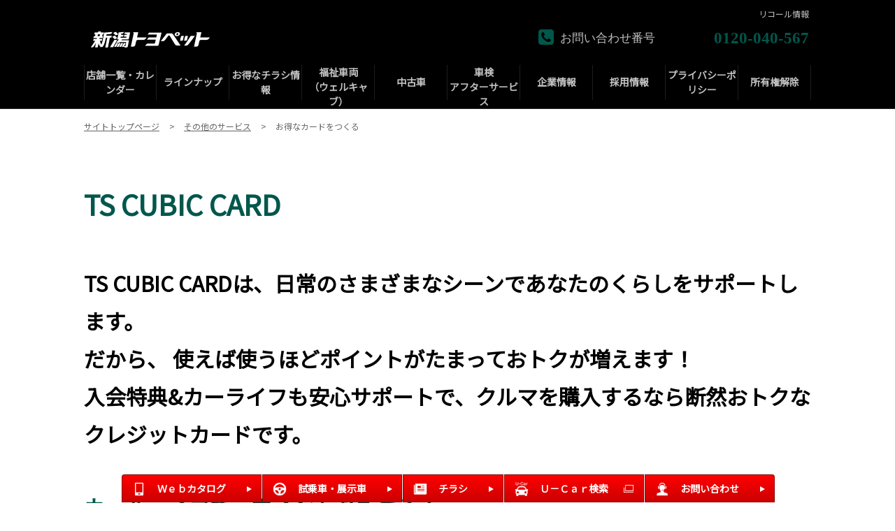

--- FILE ---
content_type: text/html; charset=UTF-8
request_url: https://niigata.toyopet-dealer.jp/specialbusiness/dealscard
body_size: 10728
content:
<!DOCTYPE html>
<html lang="ja" class="theme-all">
<head>

	<meta charset="UTF-8">
	<meta http-equiv="X-UA-Compatible" content="IE=Edge">
	<meta name="viewport" content="width=device-width,initial-scale=1.0,minimum-scale=1.0,maximum-scale=1.0,user-scalable=no">
	<meta name="format-detection" content="telephone=no">
	<title>お得なカードをつくる | 新潟トヨペット</title>
	<meta name="keywords" content="TSキュービックカード,TS3,トヨタのクレジットカード,point,ポイント" />
	<meta name="description" content="TS CUBIC CARDは、日常のさまざまなシーンであなたのくらしをサポートします。だから、使えば使うほどポイントがたまっておトクが増えます！入会得点&カーライフも安心サポートで、クルマを購入するなら断然おトクなクレジットカードです。" />

	<meta property="og:title" content="お得なカードをつくる | 新潟トヨペット" />
	<meta property="og:url" content="https://niigata.toyopet-dealer.jp/specialbusiness/dealscard" />
	<meta property="og:image" content="https://niigata.toyopet-dealer.jp/file/cms/13801/554421/image.jpg" />
	<meta property="og:description" content="TS CUBIC CARDは、日常のさまざまなシーンであなたのくらしをサポートします。だから、使えば使うほどポイントがたまっておトクが増えます！入会得点&カーライフも安心サポートで、クルマを購入するなら断然おトクなクレジットカードです。" />
	<meta property="og:site_name" content="新潟トヨペット株式会社" />
	<meta property="og:locale" content="ja_JP" />
	<meta property="og:type" content="website" />
		<meta name="google-site-verification" content="IsYleNiDSPB6OeAP03Z8mheVou4861NRnpijckWXDBY">
	
	<link rel="shortcut icon" type="image/vnd.microsoft.icon" href="/file/cms/13801/220215/image.ico" />
	<link rel="apple-touch-icon" sizes="180x180" href="">
	<link rel="apple-touch-icon-precomposed" href="">
	<!-- android用 -->
	<link rel="icon"" href="">



	
		
	<script data-envid="production" data-host="niigata.toyopet-dealer.jp" data-check="" ></script>
		<script language="JavaScript">/* mapmaster api */</script>
		

	<link rel="stylesheet" href="/assets/a/main.css?ver=20250912">
	<link href='https://fonts.googleapis.com/css?family=Noto+Sans+JP&display=swap' rel='stylesheet' type='text/css'>
<style type="text/css">
	<!--
	.content {
			}
-->
</style>
<script type="text/javascript" src="/assets/a/main.js?ver=20250912"></script>
<style type="text/css">  
	.errormessage {
		font-size: 11px;
		border: 1px #2c9e56 solid;
		line-height: 1.5;
		color: #3c3c3c;
		background-color: #e8fff2;
		margin: 20px 80px 20px 80px;
		padding: 10px;
		font-family: "メイリオ", Meiryo, "ヒラギノ角ゴ Pro W3", "HIragino Kaku Gothic Pro W3", "HIragino Kaku Gothic Pro", Osaka, "ＭＳ Ｐゴシック", "MS P Gothic", sans-serif;
		word-wrap: break-word;
	}
	.vardump {
		font-size: 12px;
		border: 1px #ff9797 solid;
		line-height: 1.2;
		background-color: #edf9f8;
		border: 1px solid #3d83bb;
		margin: 20px 80px 20px 80px;
		padding: 10px;
		font-family: "メイリオ", Meiryo, "ヒラギノ角ゴ Pro W3", "HIragino Kaku Gothic Pro W3", "HIragino Kaku Gothic Pro", Osaka, "ＭＳ Ｐゴシック", "MS P Gothic", sans-serif;
		word-wrap: break-word;
	}
</style>


<script class="form-key "></script>


<script>
  var _ga_id_list = "UA-91547720-1";
</script>


  <!-- 計測タグ管理で登録されたタグ -->
  <!-- Global site tag (gtag.js) - Google Ads: 794106877 -->
<script async src="https://www.googletagmanager.com/gtag/js?id=AW-794106877"></script>
<script>
  window.dataLayer = window.dataLayer || [];
  function gtag(){dataLayer.push(arguments);}
  gtag('js', new Date());

  gtag('config', 'AW-794106877');
</script>


<meta name="google-site-verification" content="a1ebgbEtze9Jks3yMltRtMnipfoGZx1eYc4HnMPH3Dw" />


<!-- Google Tag Manager -->
<script>(function(w,d,s,l,i){w[l]=w[l]||[];w[l].push({'gtm.start':
new Date().getTime(),event:'gtm.js'});var f=d.getElementsByTagName(s)[0],
j=d.createElement(s),dl=l!='dataLayer'?'&l='+l:'';j.async=true;j.src=
'https://www.googletagmanager.com/gtm.js?id='+i+dl;f.parentNode.insertBefore(j,f);
})(window,document,'script','dataLayer','GTM-WTDRP8VM');</script>
<!-- End Google Tag Manager -->
  <!-- ページ設定で登録されたタグ -->
  
  <!-- フォーム設定で登録されたタグ -->
  

  
  <script language="JavaScript" type="text/javascript" src="//onetag.tws.toyota.jp/onetag/head"></script>

  
  <!-- Google tag (gtag.js) -->
  <script async src="https://www.googletagmanager.com/gtag/js?id=UA-91547720-1"></script>
  <script>
    window.dataLayer = window.dataLayer || [];
    function gtag(){dataLayer.push(arguments);}
    gtag('js', new Date());
   gtag('config', 'UA-91547720-1');
    
  </script>
  <!-- Google tag (gtag.js) END-->
</head>

<body class="theme-2 bg-color-1 txt-color-6 fontfamily-id-1 13801-content" data-backtotop="3:1" data-backtotopfile=":">
	<div id="fb-root"></div>
	<div id="size-detect"></div>
	<div id="wrapper" class="wrapper">
					<header class="theme-1 fontfamily-id-1">

	<svg xmlns="http://www.w3.org/2000/svg" id="svg-set" class="svg-set">
		<symbol id="arrow-down" viewBox="0 0 11.316 7.062">
	    <path fill-rule="evenodd" d="M11.657,2.000 L6.000,7.657 L4.586,6.243 L4.586,6.243 L0.343,2.000 L1.757,0.586 L6.000,4.828 L10.243,0.586 L11.657,2.000 Z"/>
	  </symbol>

	</svg>
	<svg xmlns="http://www.w3.org/2000/svg" id="svg-set-plus" class="svg-set">
		<symbol id="plus" viewBox="0 0 12 12">
			<path d="M-1612,753v-5h-5v-2h5v-5h2v5h5v2h-5v5Z" transform="translate(1617 -741)"/>
		</symbol>
		<symbol id="minus" viewBox="0 0 12 2">
			<rect width="12" height="2"/>
		</symbol>
	</svg>

	<div id="header-container" class="chanel_p header-container  key-color-4-bg-6" 
		data-headergradientcolor="">
		<div class="header-border  key-color-4-text-2">

		</div>
		<div class="header-inner ">

			<div class="header-top">

				<div class="header-logo header-logo-position-1">
					<script>var header_data_test = {"main_area":{"position_id":1,"image":257852,"image2":null},"sub_area":{"position_id":3,"type":"tel","image":{"image":0,"link":[]},"tel":[{"title":"\u304a\u554f\u3044\u5408\u308f\u305b\u756a\u53f7","tel":"0120-040-567"},{"title":"","tel":""}],"sp_tel_display_flg":0},"link":{"position_id":3,"item":[{"title":"\u30ea\u30b3\u30fc\u30eb\u60c5\u5831","link":{"type":103,"external_link":"https:\/\/toyota.jp\/recall\/","external_link_flg":1,"parameter":"","ga_action":"","ga_label":""}}]},"menu":{"menu_notation":0},"globalnavi":{"version":1},"brand_logo":{"display_flg":1}};</script>
					<!-- ネッツ系 -->
					
										<div class="header-logo-item header-logo-item-company">
													<a href="/"><img src="/file/cms/13801/257852/image.png" alt="新潟トヨペット"></a>
											</div>
					<div class="header-logo-item header-logo-item-left-navi">
													<a href="/"><img src="/file/cms/13801/257852/image.png" alt="新潟トヨペット"></a>
											</div>
				</div>





									<!-- $shop_tel_flg == 0 -->
					<!-- 店舗番号非表示（既存処理）-->
										<div data-clone="#header-sub-image-bottom,#header-sub-image-bottom-sp" class="header-sub-image header-sub-image-top header-sub-image-position-3 ">
																		<div data-clone="#header-tel-modal"  class="header-tel">
																														<a data-galabel="サイトトップ_ヘッダー（お問い合わせ番号）0120-040-567" href="tel:0120-040-567" class="header-tel-inner  key-color-1-bg-22  key-color-6-text-22">
																<dl class="icon-phone-square">
									<dt class="notitle  key-color-4-text-2">お問い合わせ番号</dt>
									<dd class="notitle"><span  class="">0120-040-567</span></dd>
								</dl>
															</a>
						
												</div>
																	</div>








				


								<div class="header-nav-button ">
					<div class="header-nav-button-inner">
						<div class="hover-button header-nav-button-item header-nav-button-item-0  key-color-2-bg-22" href="#"></div>
						<div class="hover-button header-nav-button-item header-nav-button-item-1  key-color-2-bg-22" href="#"></div>
						<div class="hover-button header-nav-button-item header-nav-button-item-2  key-color-2-bg-22" href="#"></div>
					</div>
									</div>
			</div>
						<!-- $version == 1 -->
			<!-- グロナビ　現行デザイン（２階層）-->
			<div class="header-bottom  key-color-4-text-2  version-1">
				<div class="header-bottom-inner">
					<nav class="header-global-nav">
						<ul>
							
														<li class="header-global-nav-item ">

								<a data-mouseenter="" class="hover-button clicktag  key-color-4-text-2"  href="/store" target="_self">

								<span class="header-global-nav-item-inner"><span class="header-global-nav-item-hover-item "></span><span class="header-global-nav-item-current-arrow "></span>店舗一覧・カレンダー<span class="hover-button header-global-nav-item-arrow  key-color-2-bg-22"><svg viewBox="0 0 11.316 7.062"><use xlink:href="#arrow-down"></use></svg></span></span><span class="header-global-nav-item-hover-item "></span></a>
								<div class="header-global-nav-item-child   key-color-4-bg-6">
									<div class="header-global-nav-item-child-container ">

										<div class="header-global-nav-item-child-border  key-color-4-text-2"></div>
										<div class="header-global-nav-item-child-inner ">

											<div class="header-global-nav-item-child-title  key-color-6-text-22">
												店舗一覧・カレンダー											</div>
											<div class="header-global-nav-item-child-list">
																								<div class="header-global-nav-item-child-item">
													<a class="hover-button  key-color-4-text-2 clicktag"  href="/store" target="_self">店舗一覧・カレンダー</a>
												</div>
																								<div class="header-global-nav-item-child-item">
													<a class="hover-button  key-color-4-text-2 clicktag"  href="/store/niigatahonten" target="_self">新潟本店</a>
												</div>
																								<div class="header-global-nav-item-child-item">
													<a class="hover-button  key-color-4-text-2 clicktag"  href="/store/niigatahontenmycar" target="_self">新潟本店マイカー</a>
												</div>
																								<div class="header-global-nav-item-child-item">
													<a class="hover-button  key-color-4-text-2 clicktag"  href="/store/niigatakobariten" target="_self">新潟小針店</a>
												</div>
																								<div class="header-global-nav-item-child-item">
													<a class="hover-button  key-color-4-text-2 clicktag"  href="/store/niigatahigashiten" target="_self">新潟東店</a>
												</div>
																								<div class="header-global-nav-item-child-item">
													<a class="hover-button  key-color-4-text-2 clicktag"  href="/store/murakamiten" target="_self">村上店</a>
												</div>
																								<div class="header-global-nav-item-child-item">
													<a class="hover-button  key-color-4-text-2 clicktag"  href="/store/shibataten" target="_self">新発田店</a>
												</div>
																								<div class="header-global-nav-item-child-item">
													<a class="hover-button  key-color-4-text-2 clicktag"  href="/store/gosenten" target="_self">五泉店</a>
												</div>
																								<div class="header-global-nav-item-child-item">
													<a class="hover-button  key-color-4-text-2 clicktag"  href="/store/shironeten" target="_self">白根店</a>
												</div>
																								<div class="header-global-nav-item-child-item">
													<a class="hover-button  key-color-4-text-2 clicktag"  href="/store/sanjoten" target="_self">三条店</a>
												</div>
																								<div class="header-global-nav-item-child-item">
													<a class="hover-button  key-color-4-text-2 clicktag"  href="/store/nagaokakawasakiten" target="_self">長岡川崎店</a>
												</div>
																								<div class="header-global-nav-item-child-item">
													<a class="hover-button  key-color-4-text-2 clicktag"  href="/store/nagaokakoshojiten" target="_self">長岡古正寺店</a>
												</div>
																								<div class="header-global-nav-item-child-item">
													<a class="hover-button  key-color-4-text-2 clicktag"  href="/store/kashiwazakiten" target="_self">柏崎店</a>
												</div>
																								<div class="header-global-nav-item-child-item">
													<a class="hover-button  key-color-4-text-2 clicktag"  href="/store/uonumaten" target="_self">魚沼店</a>
												</div>
																								<div class="header-global-nav-item-child-item">
													<a class="hover-button  key-color-4-text-2 clicktag"  href="/store/tokamachiten" target="_self">十日町店</a>
												</div>
																								<div class="header-global-nav-item-child-item">
													<a class="hover-button  key-color-4-text-2 clicktag"  href="/store/joetsuten" target="_self">上越店</a>
												</div>
																							</div>
										</div>
									</div>

								</div>
								
								<span class="header-global-nav-item-border  key-color-4-text-2"></span>
							</li>
														
														<li class="header-global-nav-item ">

								<a data-mouseenter="" class="hover-button clicktag  key-color-4-text-2" data-clicktagaction='click'data-clicktag='車種一覧'data-clicktagcategory='link' href="/lineup" target="_self">

								<span class="header-global-nav-item-inner"><span class="header-global-nav-item-hover-item "></span><span class="header-global-nav-item-current-arrow "></span>ラインナップ<span class="hover-button header-global-nav-item-arrow  key-color-2-bg-22"><svg viewBox="0 0 11.316 7.062"><use xlink:href="#arrow-down"></use></svg></span></span><span class="header-global-nav-item-hover-item "></span></a>
								<div class="header-global-nav-item-child   key-color-4-bg-6">
									<div class="header-global-nav-item-child-container ">

										<div class="header-global-nav-item-child-border  key-color-4-text-2"></div>
										<div class="header-global-nav-item-child-inner ">

											<div class="header-global-nav-item-child-title  key-color-6-text-22">
												ラインナップ											</div>
											<div class="header-global-nav-item-child-list">
																								<div class="header-global-nav-item-child-item">
													<a class="hover-button  key-color-4-text-2 clicktag" data-clicktagaction='click'data-clicktag='車種一覧'data-clicktagcategory='link' href="/lineup" target="_self">車種一覧&nbsp;</a>
												</div>
																								<div class="header-global-nav-item-child-item">
													<a class="hover-button  key-color-4-text-2 clicktag" data-clicktagaction='click'data-clicktag='コンパクト｜トップ'data-clicktagcategory='link' href="/lineup/compact" target="_self">コンパクトシリーズ</a>
												</div>
																								<div class="header-global-nav-item-child-item">
													<a class="hover-button  key-color-4-text-2 clicktag" data-clicktagaction='click'data-clicktag='ミニバン・ワゴン｜トップ'data-clicktagcategory='link' href="/lineup/minivan-wagon" target="_self">ミニバン・ワゴンシリーズ</a>
												</div>
																								<div class="header-global-nav-item-child-item">
													<a class="hover-button  key-color-4-text-2 clicktag" data-clicktagaction='click'data-clicktag='セダン｜トップ'data-clicktagcategory='link' href="/lineup/sedan" target="_self">セダンシリーズ</a>
												</div>
																								<div class="header-global-nav-item-child-item">
													<a class="hover-button  key-color-4-text-2 clicktag" data-clicktagaction='click'data-clicktag='ＳＵＶ｜トップ'data-clicktagcategory='link' href="/lineup/suv" target="_self">ＳＵＶシリーズ</a>
												</div>
																								<div class="header-global-nav-item-child-item">
													<a class="hover-button  key-color-4-text-2 clicktag"  href="/lineup/ev" target="_self">電動車（EV）シリーズ</a>
												</div>
																								<div class="header-global-nav-item-child-item">
													<a class="hover-button  key-color-4-text-2 clicktag" data-clicktagaction='click'data-clicktag='ＳＰＯＲＴ｜トップ'data-clicktagcategory='link' href="/lineup/sportcar" target="_self">スポーツカーシリーズ</a>
												</div>
																								<div class="header-global-nav-item-child-item">
													<a class="hover-button  key-color-4-text-2 clicktag" data-clicktagaction='click'data-clicktag='新車ニュース一覧'data-clicktagcategory='link' href="/lineup/news/newcar" target="_self">新車ニュース一覧</a>
												</div>
																								<div class="header-global-nav-item-child-item">
													<a class="hover-button  key-color-4-text-2 clicktag" data-clicktagaction='click'data-clicktag='ＩＣＳ'data-clicktagcategory='link' href="" target="_self">駐車時踏み間違いフォロー機能のご紹介</a>
												</div>
																							</div>
										</div>
									</div>

								</div>
								
								<span class="header-global-nav-item-border  key-color-4-text-2"></span>
							</li>
														
														<li class="header-global-nav-item ">

								<a data-mouseenter="" class="hover-button clicktag  key-color-4-text-2" data-clicktagaction='click'data-clicktag='チラシ'data-clicktagcategory='link' href="/corporate/flyer" target="_self">

								<span class="header-global-nav-item-inner"><span class="header-global-nav-item-hover-item "></span><span class="header-global-nav-item-current-arrow "></span>お得なチラシ情報<span class="hover-button header-global-nav-item-arrow  key-color-2-bg-22"><svg viewBox="0 0 11.316 7.062"><use xlink:href="#arrow-down"></use></svg></span></span><span class="header-global-nav-item-hover-item "></span></a>
								<div class="header-global-nav-item-child   key-color-4-bg-6">
									<div class="header-global-nav-item-child-container ">

										<div class="header-global-nav-item-child-border  key-color-4-text-2"></div>
										<div class="header-global-nav-item-child-inner ">

											<div class="header-global-nav-item-child-title  key-color-6-text-22">
												お得なチラシ情報											</div>
											<div class="header-global-nav-item-child-list">
																								<div class="header-global-nav-item-child-item">
													<a class="hover-button  key-color-4-text-2 clicktag" data-clicktagaction='click'data-clicktag='チラシ'data-clicktagcategory='link' href="/corporate/flyer" target="_self">チラシ</a>
												</div>
																							</div>
										</div>
									</div>

								</div>
								
								<span class="header-global-nav-item-border  key-color-4-text-2"></span>
							</li>
														
														<li class="header-global-nav-item ">

								<a data-mouseenter="" class="hover-button clicktag  key-color-4-text-2" data-clicktagaction='click'data-clicktag='ウェルキャブシリーズ'data-clicktagcategory='link' href="/lineup/welcab" target="_self">

								<span class="header-global-nav-item-inner"><span class="header-global-nav-item-hover-item "></span><span class="header-global-nav-item-current-arrow "></span>福祉車両<br />
（ウェルキャブ）<span class="hover-button header-global-nav-item-arrow  key-color-2-bg-22"><svg viewBox="0 0 11.316 7.062"><use xlink:href="#arrow-down"></use></svg></span></span><span class="header-global-nav-item-hover-item "></span></a>
								<div class="header-global-nav-item-child   key-color-4-bg-6">
									<div class="header-global-nav-item-child-container ">

										<div class="header-global-nav-item-child-border  key-color-4-text-2"></div>
										<div class="header-global-nav-item-child-inner ">

											<div class="header-global-nav-item-child-title  key-color-6-text-22">
												福祉車両<br />
（ウェルキャブ）											</div>
											<div class="header-global-nav-item-child-list">
																							</div>
										</div>
									</div>

								</div>
								
								<span class="header-global-nav-item-border  key-color-4-text-2"></span>
							</li>
														
														<li class="header-global-nav-item ">

								<a data-mouseenter="" class="hover-button clicktag  key-color-4-text-2" data-clicktagaction='click'data-clicktag='認定中古車'data-clicktagcategory='link' href="/u-car/nintei" target="_self">

								<span class="header-global-nav-item-inner"><span class="header-global-nav-item-hover-item "></span><span class="header-global-nav-item-current-arrow "></span>中古車<span class="hover-button header-global-nav-item-arrow  key-color-2-bg-22"><svg viewBox="0 0 11.316 7.062"><use xlink:href="#arrow-down"></use></svg></span></span><span class="header-global-nav-item-hover-item "></span></a>
								<div class="header-global-nav-item-child   key-color-4-bg-6">
									<div class="header-global-nav-item-child-container ">

										<div class="header-global-nav-item-child-border  key-color-4-text-2"></div>
										<div class="header-global-nav-item-child-inner ">

											<div class="header-global-nav-item-child-title  key-color-6-text-22">
												中古車											</div>
											<div class="header-global-nav-item-child-list">
																								<div class="header-global-nav-item-child-item">
													<a class="hover-button  key-color-4-text-2 clicktag" data-clicktagaction='click'data-clicktag='ロングラン保証'data-clicktagcategory='link' href="/u-car/longrun" target="_self">ロングラン保証</a>
												</div>
																								<div class="header-global-nav-item-child-item">
													<a class="hover-button  key-color-4-text-2 clicktag" data-clicktagaction='click'data-clicktag='Ｕ－Ｃａｒ検索'data-clicktagcategory='link' href="https://gazoo.com/U-Car/search_result?Dlr=13801" target="_blank">U-Car検索</a>
												</div>
																							</div>
										</div>
									</div>

								</div>
								
								<span class="header-global-nav-item-border  key-color-4-text-2"></span>
							</li>
														
														<li class="header-global-nav-item ">

								<a data-mouseenter="" class="hover-button clicktag  key-color-4-text-2" data-clicktagaction='click'data-clicktag='アフターサービス'data-clicktagcategory='link' href="/afterservice" target="_self">

								<span class="header-global-nav-item-inner"><span class="header-global-nav-item-hover-item "></span><span class="header-global-nav-item-current-arrow "></span>車検<br />
アフターサービス<span class="hover-button header-global-nav-item-arrow  key-color-2-bg-22"><svg viewBox="0 0 11.316 7.062"><use xlink:href="#arrow-down"></use></svg></span></span><span class="header-global-nav-item-hover-item "></span></a>
								<div class="header-global-nav-item-child   key-color-4-bg-6">
									<div class="header-global-nav-item-child-container ">

										<div class="header-global-nav-item-child-border  key-color-4-text-2"></div>
										<div class="header-global-nav-item-child-inner ">

											<div class="header-global-nav-item-child-title  key-color-6-text-22">
												車検<br />
アフターサービス											</div>
											<div class="header-global-nav-item-child-list">
																								<div class="header-global-nav-item-child-item">
													<a class="hover-button  key-color-4-text-2 clicktag"  href="/afterservice/maintenance-cycle" target="_self">メンテナンスサイクル</a>
												</div>
																								<div class="header-global-nav-item-child-item">
													<a class="hover-button  key-color-4-text-2 clicktag"  href="/afterservice/inspection" target="_self">車検</a>
												</div>
																								<div class="header-global-nav-item-child-item">
													<a class="hover-button  key-color-4-text-2 clicktag"  href="/afterservice/safety-check" target="_self">定期点検</a>
												</div>
																								<div class="header-global-nav-item-child-item">
													<a class="hover-button  key-color-4-text-2 clicktag"  href="/afterservice/tukusi" target="_self">大きな安心をプラス　保証がつくしプラン</a>
												</div>
																							</div>
										</div>
									</div>

								</div>
								
								<span class="header-global-nav-item-border  key-color-4-text-2"></span>
							</li>
														
														<li class="header-global-nav-item ">

								<a data-mouseenter="" class="hover-button   key-color-4-text-2"  href="" target="_self">

								<span class="header-global-nav-item-inner"><span class="header-global-nav-item-hover-item "></span><span class="header-global-nav-item-current-arrow "></span>企業情報<span class="hover-button header-global-nav-item-arrow  key-color-2-bg-22"><svg viewBox="0 0 11.316 7.062"><use xlink:href="#arrow-down"></use></svg></span></span><span class="header-global-nav-item-hover-item "></span></a>
								<div class="header-global-nav-item-child   key-color-4-bg-6">
									<div class="header-global-nav-item-child-container ">

										<div class="header-global-nav-item-child-border  key-color-4-text-2"></div>
										<div class="header-global-nav-item-child-inner ">

											<div class="header-global-nav-item-child-title  key-color-6-text-22">
												企業情報											</div>
											<div class="header-global-nav-item-child-list">
																								<div class="header-global-nav-item-child-item">
													<a class="hover-button  key-color-4-text-2 clicktag"  href="/corporate" target="_self">会社概要</a>
												</div>
																								<div class="header-global-nav-item-child-item">
													<a class="hover-button  key-color-4-text-2 clicktag"  href="/corporate/contribution" target="_self">社会貢献活動</a>
												</div>
																								<div class="header-global-nav-item-child-item">
													<a class="hover-button  key-color-4-text-2 clicktag"  href="https://niigata.toyopet-dealer.jp/file/special/13801/26637/koudoukeikaku/行動計画（次世代法）.pdf" target="_blank">次世代育成支援対策促進法に基づく一般事業主行動計画</a>
												</div>
																								<div class="header-global-nav-item-child-item">
													<a class="hover-button  key-color-4-text-2 clicktag" data-clicktagaction='click'data-clicktag='女性の活躍促進法に基づく一般事業主行動計画'data-clicktagcategory='link' href="https://niigata.toyopet-dealer.jp/file/special/13801/26636/jokatsuhou/行動計画（女活法）.pdf" target="_blank">女性の活躍促進法に基づく一般事業主行動計画</a>
												</div>
																								<div class="header-global-nav-item-child-item">
													<a class="hover-button  key-color-4-text-2 clicktag"  href="/corporate/declaration" target="_self">暴力団等反社会的勢力反対宣言</a>
												</div>
																								<div class="header-global-nav-item-child-item">
													<a class="hover-button  key-color-4-text-2 clicktag"  href="/corporate/policy" target="_self">金融商品販売の勧誘方針</a>
												</div>
																								<div class="header-global-nav-item-child-item">
													<a class="hover-button  key-color-4-text-2 clicktag"  href="/corporate/history" target="_self">沿革</a>
												</div>
																								<div class="header-global-nav-item-child-item">
													<a class="hover-button  key-color-4-text-2 clicktag"  href="/corporate/contribution/green" target="_self">ふれあいグリーンキャンペーン</a>
												</div>
																							</div>
										</div>
									</div>

								</div>
								
								<span class="header-global-nav-item-border  key-color-4-text-2"></span>
							</li>
														
														<li class="header-global-nav-item ">

								<a data-mouseenter="" class="hover-button clicktag  key-color-4-text-2" data-clicktagaction='click'data-clicktag='採用'data-clicktagcategory='link' href="https://www.niigata-job.ne.jp/2026/c/company.html?cmp_id=177" target="_blank">

								<span class="header-global-nav-item-inner"><span class="header-global-nav-item-hover-item "></span><span class="header-global-nav-item-current-arrow "></span>採用情報<span class="hover-button header-global-nav-item-arrow  key-color-2-bg-22"><svg viewBox="0 0 11.316 7.062"><use xlink:href="#arrow-down"></use></svg></span></span><span class="header-global-nav-item-hover-item "></span></a>
								<div class="header-global-nav-item-child   key-color-4-bg-6">
									<div class="header-global-nav-item-child-container ">

										<div class="header-global-nav-item-child-border  key-color-4-text-2"></div>
										<div class="header-global-nav-item-child-inner ">

											<div class="header-global-nav-item-child-title  key-color-6-text-22">
												採用情報											</div>
											<div class="header-global-nav-item-child-list">
																							</div>
										</div>
									</div>

								</div>
								
								<span class="header-global-nav-item-border  key-color-4-text-2"></span>
							</li>
														
														<li class="header-global-nav-item ">

								<a data-mouseenter="" class="hover-button clicktag  key-color-4-text-2" data-clicktagaction='click'data-clicktag='プライバシーポリシー'data-clicktagcategory='link' href="/information/privacy" target="_self">

								<span class="header-global-nav-item-inner"><span class="header-global-nav-item-hover-item "></span><span class="header-global-nav-item-current-arrow "></span>プライバシーポリシー<span class="hover-button header-global-nav-item-arrow  key-color-2-bg-22"><svg viewBox="0 0 11.316 7.062"><use xlink:href="#arrow-down"></use></svg></span></span><span class="header-global-nav-item-hover-item "></span></a>
								<div class="header-global-nav-item-child   key-color-4-bg-6">
									<div class="header-global-nav-item-child-container ">

										<div class="header-global-nav-item-child-border  key-color-4-text-2"></div>
										<div class="header-global-nav-item-child-inner ">

											<div class="header-global-nav-item-child-title  key-color-6-text-22">
												プライバシーポリシー											</div>
											<div class="header-global-nav-item-child-list">
																							</div>
										</div>
									</div>

								</div>
								
								<span class="header-global-nav-item-border  key-color-4-text-2"></span>
							</li>
														
														<li class="header-global-nav-item ">

								<a data-mouseenter="" class="hover-button clicktag  key-color-4-text-2" data-clicktagaction='click'data-clicktag='所有権解除'data-clicktagcategory='link' href="/corporate/syoyuuken" target="_self">

								<span class="header-global-nav-item-inner"><span class="header-global-nav-item-hover-item "></span><span class="header-global-nav-item-current-arrow "></span>所有権解除<span class="hover-button header-global-nav-item-arrow  key-color-2-bg-22"><svg viewBox="0 0 11.316 7.062"><use xlink:href="#arrow-down"></use></svg></span></span><span class="header-global-nav-item-hover-item "></span></a>
								<div class="header-global-nav-item-child   key-color-4-bg-6">
									<div class="header-global-nav-item-child-container ">

										<div class="header-global-nav-item-child-border  key-color-4-text-2"></div>
										<div class="header-global-nav-item-child-inner ">

											<div class="header-global-nav-item-child-title  key-color-6-text-22">
												所有権解除											</div>
											<div class="header-global-nav-item-child-list">
																							</div>
										</div>
									</div>

								</div>
								
								<span class="header-global-nav-item-border  key-color-4-text-2"></span>
							</li>
														
						</ul>
					</nav>
					<nav class="header-subnav header-subnav-position-3">
								<ul>
					
						<li class="header-subnav-item header-subnav-item-1 ">
							<a target="_blank" class="hover-button  key-color-4-text-2 clicktag"  href="https://toyota.jp/recall/">リコール情報<div class="header-subnav-item-link "></div></a>
						</li>
									</ul>
							</nav>
														</div>
			</div>
						<div id="header-sub-image-bottom" class="header-sub-image header-sub-image-bottom">

			</div>
		</div>
	</div>

	<div class="header-tel-modal">
		<div class="header-tel-modal-bg"></div>
		<div class="header-tel-modal-inner-wrap">
			<div class="header-tel-modal-inner  key-color-4-bg-6" id="header-tel-modal"></div>
		</div>
	</div>
</header>
				<div id="container" class="container ">
			<div id="content" class="content" >
												<div id="u20180216183230" class="unit-wrapper bg-color-0 txt-color-6 fontfamily-id-1 unit-margin-1 modal-on unit-margin-50px" style="" data-unitname="330" >
					<div class="unit-base">
	<div class="topic-path">
	
		<nav id="breadList">
			<ol itemscope itemtype="http://schema.org/BreadcrumbList">
					<li itemprop="itemListElement" itemscope itemtype="http://schema.org/ListItem" class="">
								<a itemprop="item" href="/">
								<span itemprop="name">サイトトップページ</span>
				<meta itemprop="position" content="1" />
								</a>
							</li>
					<li itemprop="itemListElement" itemscope itemtype="http://schema.org/ListItem" class="arrow-word">
								<a itemprop="item" href="/specialbusiness">
								<span itemprop="name">その他のサービス</span>
				<meta itemprop="position" content="2" />
								</a>
							</li>
					<li itemprop="itemListElement" itemscope itemtype="http://schema.org/ListItem" class="arrow-word">
								<span itemprop="name">お得なカードをつくる</span>
				<meta itemprop="position" content="3" />
							</li>
				</ol>
		</nav>
	</div>
</div>				</div> <!-- unit-wrapper-->
								<div id="u20180216183230" class="unit-wrapper bg-color-0 txt-color-22 fontfamily-id-1 unit-margin-1 modal-on unit-margin-50px" style="" data-unitname="560" >
					<div class="unit-base">
      <div class="headline-0001" data-animation-mask='' data-animation-speed=''>
    <h1 class="ww-text headline-0001__text">TS CUBIC CARD</h1>
  </div>
</div>
				</div> <!-- unit-wrapper-->
								<div id="u20180216190635" class="unit-wrapper bg-color-0 txt-color-6 fontfamily-id-1 unit-margin-1 modal-on unit-margin-50px" style="" data-unitname="570" >
					<div class="unit-base">
    <div class="headline-0002" data-animation-mask='' data-animation-speed=''>
    <h2 class="ww-text headline-0002__text">TS CUBIC CARDは、日常のさまざまなシーンであなたのくらしをサポートします。<br />
だから、 使えば使うほどポイントがたまっておトクが増えます！<br />
入会特典&amp;カーライフも安心サポートで、クルマを購入するなら断然おトクなクレジットカードです。</h2>
  </div>
</div>
				</div> <!-- unit-wrapper-->
								<div id="u20180410032809" class="unit-wrapper bg-color-0 txt-color-22 fontfamily-id-1 unit-margin-0 modal-on " style="" data-unitname="570" >
					<div class="unit-base">
    <div class="headline-0002" data-animation-mask='' data-animation-speed=''>
    <h2 class="ww-text headline-0002__text">カー＆ライフで、ポイントがたまる！</h2>
  </div>
</div>
				</div> <!-- unit-wrapper-->
								<div id="u20180410032840" class="unit-wrapper bg-color-0 txt-color-6 fontfamily-id-1 unit-margin-1 modal-on unit-margin-20px" style="" data-unitname="910" >
					
<div class="unit-base">
	<div class="line-0001 txt-color-6"></div>
	<div class="margin line-margin-item3" style=""></div>
</div>
				</div> <!-- unit-wrapper-->
								<div id="u20180216183230" class="unit-wrapper bg-color-0 txt-color-6 fontfamily-id-1 unit-margin-1  unit-margin-50px" style="" data-unitname="530" >
					<div class="unit-base ">
  <div class="image-0001 ">
    <div class="image-0001__item  ">

            
            <img class="auto-noimage-3-2 device-image image-change delayload " style="max-width: none" src="/assets/a/images/common/spaceimage.png" data-pc="/file/cms/-1/148943/ts_cubic_card.jpg" data-sp="/file/cms/-1/148943/ts_cubic_card.jpg" alt="TS CUBIC CARD" data-pc-alt="TS CUBIC CARD" data-sp-alt="TS CUBIC CARD" onerror="javascript:markNoimage(this);">
          </div>
  </div>
</div>
<!-- /unit-base -->				</div> <!-- unit-wrapper-->
								<div id="u20180317231124" class="unit-wrapper bg-color-0 txt-color-6 fontfamily-id-1 unit-margin-1 modal-on unit-margin-50px" style="" data-unitname="470" >
					<script>var box0001_layout_radio = {"margin_flg":1,"__title":"box0001","box0001_layout_radio":2,"box0001_1":[],"box0001_2":[{"__title":"\u30dd\u30a4\u30f3\u30c8\u305f\u307e\u308a\u307e\u3059","mainimage":148945,"image_sp_radio":0,"mainimage_sp":0,"img_path_1_border":0,"maintitle":"<strong>\u30c8\u30e8\u30bf\u306e\u304a\u5e97\u3067\u4f7f\u3048\u308b\u304a\u30c8\u30af\u306a\u30ab\u30fc\u30c9\u306f\u304a\u6301\u3061\u3067\u3059\u304b\uff1f<\/strong>","maintext":"\uff0a\u6b21\u56de\u306e\u30dd\u30a4\u30f3\u30c8\u9084\u5143\u6642\u306b\u3054\u5229\u7528\u3044\u305f\u3060\u3051\u307e\u3059\u3002 \uff0a\u30c8\u30e8\u30bf\u306e\u65b0\u8eca\u3054\u8cfc\u5165\u4ee3\u91d130\u4e07\u5186\u3092TS CULB CARD\u3067\u304a\u652f\u6255\u3044\u306e\u5834\u5408\uff1a1.000\u5186\u306e\u3054\u5229\u7528\u306710\u30dd\u30a4\u30f3\u30c8\u4ed8\u4e0e\u3057\u30013.000\u30dd\u30a4\u30f3\u30c8\u305f\u307e\u308a\u307e\u3059\u3002","around":"noaround","btntext":"","link":[]}]};</script>
<div class="unit-base">
  <div class="box-0001 clearfix">
    
    <div class="box-0001-2__column ">
          <img class="box-0001-2__column__img noaround_img auto-noimage-3-2 device-image image-change delayload" src="/file/cms/-1/148945/point.jpg" data-pc="/file/cms/-1/148945/point.jpg" data-sp="/file/cms/-1/148945/point.jpg" alt="ポイントたまります" data-pc-alt="ポイントたまります" data-sp-alt="ポイントたまります" onerror="javascript:markNoimage(this);">
              <div class="box-0001-2__inner">
                        <h3 class="ww-text box-0001-2__title">
              <strong>トヨタのお店で使えるおトクなカードはお持ちですか？</strong>            </h3>
                        <div class="ww-text box-0001-2__txt noaround               ">
            ＊次回のポイント還元時にご利用いただけます。 ＊トヨタの新車ご購入代金30万円をTS CULB CARDでお支払いの場合：1.000円のご利用で10ポイント付与し、3.000ポイントたまります。            <!-- btn -->
                        </div>
          </div>

    </div>
  </div>
</div>				</div> <!-- unit-wrapper-->
								<div id="u20180216183230" class="unit-wrapper bg-color-0 txt-color-22 fontfamily-id-1 unit-margin-0 modal-on " style="" data-unitname="570" >
					<div class="unit-base">
    <div class="headline-0002" data-animation-mask='' data-animation-speed=''>
    <h2 class="ww-text headline-0002__text">おトクがいっぱい、ポイントの使い方</h2>
  </div>
</div>
				</div> <!-- unit-wrapper-->
								<div id="u20180216183230" class="unit-wrapper bg-color-0 txt-color-6 fontfamily-id-1 unit-margin-1 modal-on unit-margin-50px" style="" data-unitname="910" >
					
<div class="unit-base">
	<div class="line-0001 txt-color-6"></div>
	<div class="margin " style="height:０px;"></div>
</div>
				</div> <!-- unit-wrapper-->
								<div id="u20180216183230" class="unit-wrapper bg-color-0 txt-color-6 fontfamily-id-1 unit-margin-1 modal-on unit-margin-50px" style="" data-unitname="100" >
					<div class="unit-base">
  <div class="copy-0002">
    <div class="ww-text copy-0002__column">
      ※対象商品・サービスは変更となる場合がございます。※保険商品は、還元の対象となりません。    </div>
  </div>
</div>				</div> <!-- unit-wrapper-->
								<div id="u20180216183230" class="unit-wrapper bg-color-0 txt-color-6 fontfamily-id-1 unit-margin-1  unit-margin-50px" style="" data-unitname="540" >
					

<div class="unit-base">
  <div class="image-0002">
    <ul class="image-0002__list clearfix">

      
            <li class="image-0002__item">

                <img class="auto-noimage-3-2 device-image image-change delayload " src="/assets/a/images/common/spaceimage.png" data-pc="/file/cms/-1/148947/ts_cubuc_card.jpg" data-sp="/file/cms/-1/148947/ts_cubuc_card.jpg" alt="新車購入やリース時に" data-pc-alt="新車購入やリース時に" data-sp-alt="新車購入やリース時に" data-delayload="/file/cms/-1/148947/ts_cubuc_card.jpg" onerror="javascript:markNoimage(this);">
        
      </li>
      

      
            <li class="image-0002__item">

                <img class="auto-noimage-3-2 device-image image-change delayload " src="/assets/a/images/common/spaceimage.png" data-pc="/file/cms/-1/148950/ts_cubuc_card.jpg" data-sp="/file/cms/-1/148950/ts_cubuc_card.jpg" alt="車検・点検、カー用品やU-Carのご購入に" data-pc-alt="車検・点検、カー用品やU-Carのご購入に" data-sp-alt="車検・点検、カー用品やU-Carのご購入に" data-delayload="/file/cms/-1/148950/ts_cubuc_card.jpg" onerror="javascript:markNoimage(this);">
        
      </li>
          </ul>
  </div>
</div>				</div> <!-- unit-wrapper-->
								<div id="u20180216183230" class="unit-wrapper bg-color-0 txt-color-22 fontfamily-id-1 unit-margin-0 modal-on " style="" data-unitname="570" >
					<div class="unit-base">
    <div class="headline-0002" data-animation-mask='' data-animation-speed=''>
    <h2 class="ww-text headline-0002__text">カー＆ライフで、ポイントがたまる！</h2>
  </div>
</div>
				</div> <!-- unit-wrapper-->
								<div id="u20180216183230" class="unit-wrapper bg-color-0 txt-color-6 fontfamily-id-1 unit-margin-1 modal-on unit-margin-50px" style="" data-unitname="910" >
					
<div class="unit-base">
	<div class="line-0001 txt-color-6"></div>
	<div class="margin line-margin-item3" style=""></div>
</div>
				</div> <!-- unit-wrapper-->
								<div id="u20180216183230" class="unit-wrapper bg-color-0 txt-color-6 fontfamily-id-1 unit-margin-1 modal-on unit-margin-50px" style="" data-unitname="100" >
					<div class="unit-base">
  <div class="copy-0002">
    <div class="ww-text copy-0002__column">
      日常生活にいろいろなお支払いをカードにするだけで、ポイントがどんどんたまる！    </div>
  </div>
</div>				</div> <!-- unit-wrapper-->
								<div id="u20180216183230" class="unit-wrapper bg-color-0 txt-color-6 fontfamily-id-1 unit-margin-1  unit-margin-50px" style="" data-unitname="550" >
					<div class="unit-base">
  <div class="image-0003">
    <ul class="image-0003__list clearfix">
      
      
      <li class="image-0003__item boxheight-align-item">

        
          <div class="boxheight-align-item-element">
                    <img class="auto-noimage-3-2 device-image image-change delayload image_border " src="/assets/a/images/common/spaceimage.png" data-pc="/file/cms/-1/148953/ts_cubuc_card.jpg" data-sp="/file/cms/-1/148953/ts_cubuc_card.jpg" alt="いつものお店のご利用で" data-pc-alt="いつものお店のご利用で" data-sp-alt="いつものお店のご利用で" onerror="javascript:markNoimage(this);">
                    
                    </div>
                </li>
      
      
      <li class="image-0003__item boxheight-align-item">

        
          <div class="boxheight-align-item-element">
                    <img class="auto-noimage-3-2 device-image image-change delayload image_border " src="/assets/a/images/common/spaceimage.png" data-pc="/file/cms/-1/148959/ts_cubuc_card.jpg" data-sp="/file/cms/-1/148959/ts_cubuc_card.jpg" alt="ドライブで" data-pc-alt="ドライブで" data-sp-alt="ドライブで" onerror="javascript:markNoimage(this);">
                    
                    </div>
                </li>
      
      
      <li class="image-0003__item boxheight-align-item">

                <a class="clicktag"  href="" target="_self">

          <div class="boxheight-align-item-element">
                    <img class="auto-noimage-3-2 device-image image-change delayload image_border " src="/assets/a/images/common/spaceimage.png" data-pc="/file/cms/-1/148958/ts_cubic_card.jpg" data-sp="/file/cms/-1/148958/ts_cubic_card.jpg" alt="公共料金のお支払いで！" data-pc-alt="公共料金のお支払いで！" data-sp-alt="公共料金のお支払いで！" onerror="javascript:markNoimage(this);">
                    
                    </div>
                  </a>
                </li>
          </ul>
  </div>
</div>
				</div> <!-- unit-wrapper-->
								<div id="u20180216183230" class="unit-wrapper bg-color-0 txt-color-6 fontfamily-id-1 unit-margin-1  unit-margin-50px" style="" data-unitname="550" >
					<div class="unit-base">
  <div class="image-0003">
    <ul class="image-0003__list clearfix">
      
      
      <li class="image-0003__item boxheight-align-item">

        
          <div class="boxheight-align-item-element">
                    <img class="auto-noimage-3-2 device-image image-change delayload image_border " src="/assets/a/images/common/spaceimage.png" data-pc="/file/cms/-1/148963/ts_cubic_card.jpg" data-sp="/file/cms/-1/148963/ts_cubic_card.jpg" alt="コンビニでの少額のご利用で" data-pc-alt="コンビニでの少額のご利用で" data-sp-alt="コンビニでの少額のご利用で" onerror="javascript:markNoimage(this);">
                    
                    </div>
                </li>
      
      
      <li class="image-0003__item boxheight-align-item">

        
          <div class="boxheight-align-item-element">
                    <img class="auto-noimage-3-2 device-image image-change delayload image_border " src="/assets/a/images/common/spaceimage.png" data-pc="/file/cms/-1/148965/ts_cubic_card.jpg" data-sp="/file/cms/-1/148965/ts_cubic_card.jpg" alt="QUICPay年ご利用可能店舗" data-pc-alt="QUICPay年ご利用可能店舗" data-sp-alt="QUICPay年ご利用可能店舗" onerror="javascript:markNoimage(this);">
                    
                    </div>
                </li>
          </ul>
  </div>
</div>
				</div> <!-- unit-wrapper-->
								<div id="u20180318003301" class="unit-wrapper bg-color-0 txt-color-6 fontfamily-id-1 unit-margin-0 modal-on " style="" data-unitname="500" >
					<div class="unit-base margin margin-item2" style="">
</div>
				</div> <!-- unit-wrapper-->
							</div>			<!-- content-->

			<!-- conversion-->
			
			
			<div class="conversion-wrapper conversion-pos-bottom conversion-pos-bottom-center" data-pc="2" data-tab="2" data-sp="1" style="display:none;" >
				<div class="conversion-0002">
					<ul class="button-list">
												<li class="button-wrapper  key-color-3-bg-10 key-color-3-text-1 key-border-10 border-style border-a-color-6 hover-button" data-device="pc;tab;sp;" data-itemtype="0">
							<div class="button-container">
								<a class="coloricon color-icon-1  clicktag" href="/lineup/webcatalogue" target="_self" data-clicktagaction='click'data-clicktag='Ｗｅｂカタログ'data-clicktagcategory='Ｗｅｂカタログ'>
																		<div class="button-icon ">
										<img src="/assets/a/images/conversion-0002/icon/11/1.png">
									</div>
																											<div class="button-label ">Ｗｅｂカタログ</div>
																	</a>
							</div>
						</li>
												<li class="button-wrapper  key-color-3-bg-10 key-color-3-text-1 key-border-10 border-style border-a-color-6 hover-button" data-device="pc;tab;sp;" data-itemtype="0">
							<div class="button-container">
								<a class="coloricon color-icon-1  clicktag" href="/lineup/democar_list" target="_self" data-clicktagaction='click'data-clicktag='試乗車・展示車（追従ナビ）'data-clicktagcategory='link'>
																		<div class="button-icon ">
										<img src="/assets/a/images/conversion-0002/icon/1/1.png">
									</div>
																											<div class="button-label ">試乗車・展示車</div>
																	</a>
							</div>
						</li>
												<li class="button-wrapper  key-color-3-bg-10 key-color-3-text-1 key-border-10 border-style border-a-color-6 hover-button" data-device="pc;tab;sp;" data-itemtype="0">
							<div class="button-container">
								<a class="coloricon color-icon-1  clicktag" href="/corporate/flyer" target="_self" >
																		<div class="button-icon ">
										<img src="/assets/a/images/conversion-0002/icon/18/1.png">
									</div>
																											<div class="button-label ">チラシ</div>
																	</a>
							</div>
						</li>
												<li class="button-wrapper  key-color-3-bg-10 key-color-3-text-1 key-border-10 border-style border-a-color-6 hover-button" data-device="pc;tab;sp;" data-itemtype="0">
							<div class="button-container">
								<a class="external-links color-icon-external-links-1  clicktag" href="https://gazoo.com/U-Car/search_result?Ptc=0000&Sc=0&Olt=0&Dlr=13801" target="_blank" data-clicktagaction='click'data-clicktag='Ｕ－Ｃａｒ検索'data-clicktagcategory='link'>
																		<div class="button-icon ">
										<img src="/assets/a/images/conversion-0002/icon/5/1.png">
									</div>
																											<div class="button-label ">Ｕ－Ｃａｒ検索</div>
																	</a>
							</div>
						</li>
												<li class="button-wrapper  key-color-3-bg-10 key-color-3-text-1 key-border-10 border-style border-a-color-6 hover-button" data-device="pc;tab;sp;" data-itemtype="0">
							<div class="button-container">
								<a class="coloricon color-icon-1  clicktag" href="/form/contact" target="_self" data-clicktagaction='click'data-clicktag='お問い合わせ（追従ナビ）'data-clicktagcategory='link'>
																		<div class="button-icon ">
										<img src="/assets/a/images/conversion-0002/icon/36/1.png">
									</div>
																											<div class="button-label ">お問い合わせ</div>
																	</a>
							</div>
						</li>
											</ul>
				</div>
			</div>
				
			<div class="return-top-button" style="display:none;"><img src="/assets/a/images/solo-button/returnTopButton.png" ></div>		
						<!-- footer-->
				<footer class="theme-1 bg-color-1 txt-color-6 fontfamily-id-1" data-gtmkey="" data-onetaggtmkey="GTM-K9LJ69" data-ch="_p" data-ga="UA-91547720-1" data-preview="" >
<div class="unit-base unit-base-full occ-footer bg-color-1 txt-color-6">
	<div class="occ-footer-wrapper">
						<div class="sp-button">サイトマップ</div>
				<div class="occ-footer-sitemap">
						<div class="occ-footer-sitemap-list">
				<div class="occ-footer-sitemap-wrap clearfix">
										<ul class="occ-footer-block">
						<li class="occ-footer-title">
							<a class=" clicktag" href="/store" target="_self" >
						トヨペットのお店						</a></li>
																													<li>
									<a class=" clicktag" href="/store" target="_self" data-clicktagaction='click'data-clicktag='店舗検索'data-clicktagcategory='link'>店舗一覧</a></li>
																															<li>
									<a class=" clicktag" href="/store/niigatahonten" target="_self" >新潟本店</a></li>
																															<li>
									<a class=" clicktag" href="/store/niigatakobariten" target="_self" >新潟小針店</a></li>
																															<li>
									<a class=" clicktag" href="/store/niigatahigashiten" target="_self" >新潟東店</a></li>
																															<li>
									<a class=" clicktag" href="/store/murakamiten" target="_self" >村上店</a></li>
																															<li>
									<a class=" clicktag" href="/store/shibataten" target="_self" >新発田店</a></li>
																															<li>
									<a class=" clicktag" href="/store/gosenten" target="_self" >五泉店</a></li>
																															<li>
									<a class=" clicktag" href="/store/shironeten" target="_self" >白根店</a></li>
																															<li>
									<a class=" clicktag" href="/store/sanjoten" target="_self" >三条店</a></li>
																															<li>
									<a class=" clicktag" href="/store/nagaokakawasakiten" target="_self" >長岡川崎店</a></li>
																															<li>
									<a class=" clicktag" href="/store/nagaokakoshojiten" target="_self" >長岡古正寺店</a></li>
																															<li>
									<a class=" clicktag" href="/store/kashiwazakiten" target="_self" >柏崎店</a></li>
																															<li>
									<a class=" clicktag" href="/store/uonumaten" target="_self" >魚沼店</a></li>
																															<li>
									<a class=" clicktag" href="/store/tokamachiten" target="_self" >十日町店</a></li>
																															<li>
									<a class=" clicktag" href="/store/joetsuten" target="_self" >上越店</a></li>
																															<li>
									<a class=" clicktag" href="/store/niigatahontenmycar" target="_self" >新潟本店マイカー</a></li>
																										</ul>
										<ul class="occ-footer-block">
						<li class="occ-footer-title">
							<a class=" clicktag" href="/lineup" target="_self" >
						ラインナップ						</a></li>
																													<li>
									<a class=" clicktag" href="/lineup" target="_self" >車種一覧</a></li>
																															<li>
									<a class=" clicktag" href="/lineup/news/newcar" target="_self" >新車ニュース一覧</a></li>
																										</ul>
										<ul class="occ-footer-block">
						<li class="occ-footer-title">
							<a class=" clicktag" href="/corporate/flyer" target="_self" >
						お得なチラシ情報						</a></li>
																													<li>
									<a class=" clicktag" href="/corporate/flyer" target="_self" data-clicktagaction='click'data-clicktag='チラシ'data-clicktagcategory='link'>チラシ</a></li>
																										</ul>
										<ul class="occ-footer-block">
						<li class="occ-footer-title">
							<a class=" clicktag" href="/lineup/welcab" target="_self" >
						福祉車両<br />
（ウェルキャブ）						</a></li>
																								</ul>
										<ul class="occ-footer-block">
						<li class="occ-footer-title">
							<a class=" " href="" target="_self" >
						新潟トヨペットをご紹介						</a></li>
																													<li>
									<a class=" clicktag" href="/naradeha/saiyou" target="_self" >採用情報</a></li>
																															<li>
									<a class=" clicktag" href="/naradeha/omise" target="_self" >新潟トヨペットのお店検索</a></li>
																															<li>
									<a class=" clicktag" href="/naradeha/ucarkensaku" target="_self" >新潟トヨペットの安心Ｕ－Ｃａｒ</a></li>
																															<li>
									<a class=" clicktag" href="/naradeha/aquasocialfes" target="_self" >ＴＯＹＯＴＡ　ＳＯＣＩＡＬ　ＦＥＳ</a></li>
																										</ul>
										<ul class="occ-footer-block">
						<li class="occ-footer-title">
							<a class=" " href="" target="_self" >
						中古車						</a></li>
																													<li>
									<a class=" clicktag" href="/u-car/longrun" target="_self" >ロングラン保証</a></li>
																															<li>
									<a class="external-links color-icon-external-links-6 clicktag" href="https://gazoo.com/U-Car/search_result?Dlr=13801" target="_blank" >U-Car検索</a></li>
																										</ul>
										<ul class="occ-footer-block">
						<li class="occ-footer-title">
							<a class=" " href="" target="_self" >
						アフターサービス						</a></li>
																													<li>
									<a class=" clicktag" href="/afterservice/maintenance-cycle" target="_self" >メンテナンスサイクル</a></li>
																															<li>
									<a class=" clicktag" href="/afterservice/inspection" target="_self" >車検</a></li>
																															<li>
									<a class=" clicktag" href="/afterservice/safety-check" target="_self" >定期点検</a></li>
																															<li>
									<a class=" clicktag" href="/afterservice/tukusi" target="_self" >大きな安心をプラス　保証がつくしプラン</a></li>
																										</ul>
										<ul class="occ-footer-block">
						<li class="occ-footer-title">
							<a class=" " href="" target="_self" >
						企業情報						</a></li>
																													<li>
									<a class=" clicktag" href="/corporate" target="_self" >会社概要</a></li>
																															<li>
									<a class=" clicktag" href="/corporate/idea" target="_self" >経営理念</a></li>
																															<li>
									<a class=" clicktag" href="/corporate/csr" target="_self" >CSR基本方針</a></li>
																															<li>
									<a class=" clicktag" href="/corporate/contribution" target="_self" >社会貢献活動</a></li>
																															<li>
									<a class=" clicktag" href="/corporate/plan" target="_self" >一般事業主行動計画</a></li>
																															<li>
									<a class=" clicktag" href="/corporate/declaration" target="_self" >暴力団等反社会的勢力反対宣言</a></li>
																															<li>
									<a class=" clicktag" href="/corporate/policy" target="_self" >金融商品販売の勧誘方針</a></li>
																															<li>
									<a class=" clicktag" href="/corporate/history" target="_self" >沿革</a></li>
																															<li>
									<a class=" clicktag" href="/corporate/contribution/green" target="_self" >ふれあいグリーンキャンペーン</a></li>
																										</ul>
										<ul class="occ-footer-block">
						<li class="occ-footer-title">
							<a class=" " href="" target="_self" >
						その他						</a></li>
																													<li>
									<a class=" clicktag" href="/information/using" target="_self" >ご利用にあたって</a></li>
																															<li>
									<a class=" clicktag" href="/information/privacy" target="_self" >プライバシーポリシー</a></li>
																										</ul>
										<ul class="occ-footer-block">
						<li class="occ-footer-title">
							<a class=" " href="" target="_self" >
						その他のサービス						</a></li>
																													<li>
									<a class=" clicktag" href="/specialbusiness/jafmember" target="_self" >JAFの会員になりたい</a></li>
																															<li>
									<a class=" clicktag" href="/specialbusiness/dealscard" target="_self" >お得なカードをつくる</a></li>
																										</ul>
										<ul class="occ-footer-block">
						<li class="occ-footer-title">
							<a class=" " href="" target="_self" >
						ニュース						</a></li>
																													<li>
									<a class=" clicktag" href="/news/news" target="_self" >お知らせ一覧</a></li>
																										</ul>
										<ul class="occ-footer-block">
						<li class="occ-footer-title">
							<a class=" clicktag" href="/corporate/syoyuuken" target="_self" >
						所有権解除						</a></li>
																								</ul>
										<div class="occ-footer-col"></div>
					<div class="occ-footer-col"></div>
					<div class="occ-footer-col"></div>
					<div class="occ-footer-col"></div>
				</div>
				<!-- footer-store -->
			</div>
					<!-- occ-footer-sitemap-list -->
						<ul class="occ-footer-sns occ-footer-sns-3">
																																	</ul>
									<ul class="occ-footer-links occ-footer-links-1 occ-footer-links-3-1">
								<li><a class=" clicktag" href="/corporate/csr" target="_self"  >CSR 基本方針</a></li>
								<li><a class=" clicktag" href="/information/privacy" target="_self"  >プライバシーポリシー</a></li>
								<li><a class=" clicktag" href="/corporate/customer_harassment" target="_self"  >カスタマーハラスメント対応について</a></li>
								<li><a class=" clicktag" href="/information/using" target="_self"  >ご利用にあたって</a></li>
							</ul>
					</div>

		<!-- footer-sitemap -->
		<div class="occ-footer-bottom">
									<div class="occ-footer-bar occ-footer-bar-color_p">
				<div class="occ-footer-logo">
										<span class="right-image right-image-1"><img src="/assets/a/images/footer/logo_p.png" alt=""></span>
					</div>
				</div>
			</div>
			
						<div class="occ-footer-copy-wrapper">
			<span class="occ-footer-copy occ-footer-copy-3">Copyright ©TOYOTA TOYOPET NIIGATA CO., LTD. 2018 ALL Rights Reserved.</span>
			<span class="occ-footer-permission occ-footer-permission-3 occ-footer-permission-3-3">新潟県公安委員会 第461020001889号</span>
			</div>
		</div>
	</div>
</div>
</footer>

					</div> <!-- container-->				
	</div>  <!-- wrapper-->
<!-- Google Tag Manager -->
<script class="_p"></script>
<!-- Yahoo Code for your Target List -->
<script type="text/javascript">
/* <![CDATA[ */
var yahoo_ss_retargeting_id = 1001020342;
var yahoo_sstag_custom_params = window.yahoo_sstag_params;
var yahoo_ss_retargeting = true;
/* ]]> */
</script>
<script type="text/javascript" src="https://s.yimg.jp/images/listing/tool/cv/conversion.js">
</script>
<noscript>
<div style="display:inline;">
<img height="1" width="1" style="border-style:none;" alt="" src="https://b97.yahoo.co.jp/pagead/conversion/1001020342/?guid=ON&script=0&disvt=false"/>
</div>
</noscript>

<!-- Yahoo Code for your Target List -->
<script type="text/javascript" language="javascript">
/* <![CDATA[ */
var yahoo_retargeting_id = 'WPXKGIN62P';
var yahoo_retargeting_label = '';
var yahoo_retargeting_page_type = '';
var yahoo_retargeting_items = [{item_id: '', category_id: '', price: '', quantity: ''}];
/* ]]> */
</script>
<script type="text/javascript" language="javascript" src="https://b92.yahoo.co.jp/js/s_retargeting.js"></script>


<!-- Google Tag Manager (noscript) -->
<noscript><iframe src="https://www.googletagmanager.com/ns.html?id=GTM-WTDRP8VM"
height="0" width="0" style="display:none;visibility:hidden"></iframe></noscript>
<!-- End Google Tag Manager (noscript) -->
<noscript><iframe src="//www.googletagmanager.com/ns.html?id=GTM-K9LJ69" height="0" width="0" style="display:none;visibility:hidden"></iframe></noscript>
<script>(function(w,d,s,l,i){w[l]=w[l]||[];w[l].push({'gtm.start':new Date().getTime(),event:'gtm.js'});var f=d.getElementsByTagName(s)[0],j=d.createElement(s),dl=l!='dataLayer'?'&l='+l:'';j.async=true;j.src='//www.googletagmanager.com/gtm.js?id='+i+dl;f.parentNode.insertBefore(j,f);})(window,document,'script','dataLayer','GTM-K9LJ69');</script>
<!-- End Google Tag Manager -->

<script language="JavaScript" type="text/javascript" src="//onetag.tws.toyota.jp/onetag/body"></script>
</body>
</html>
